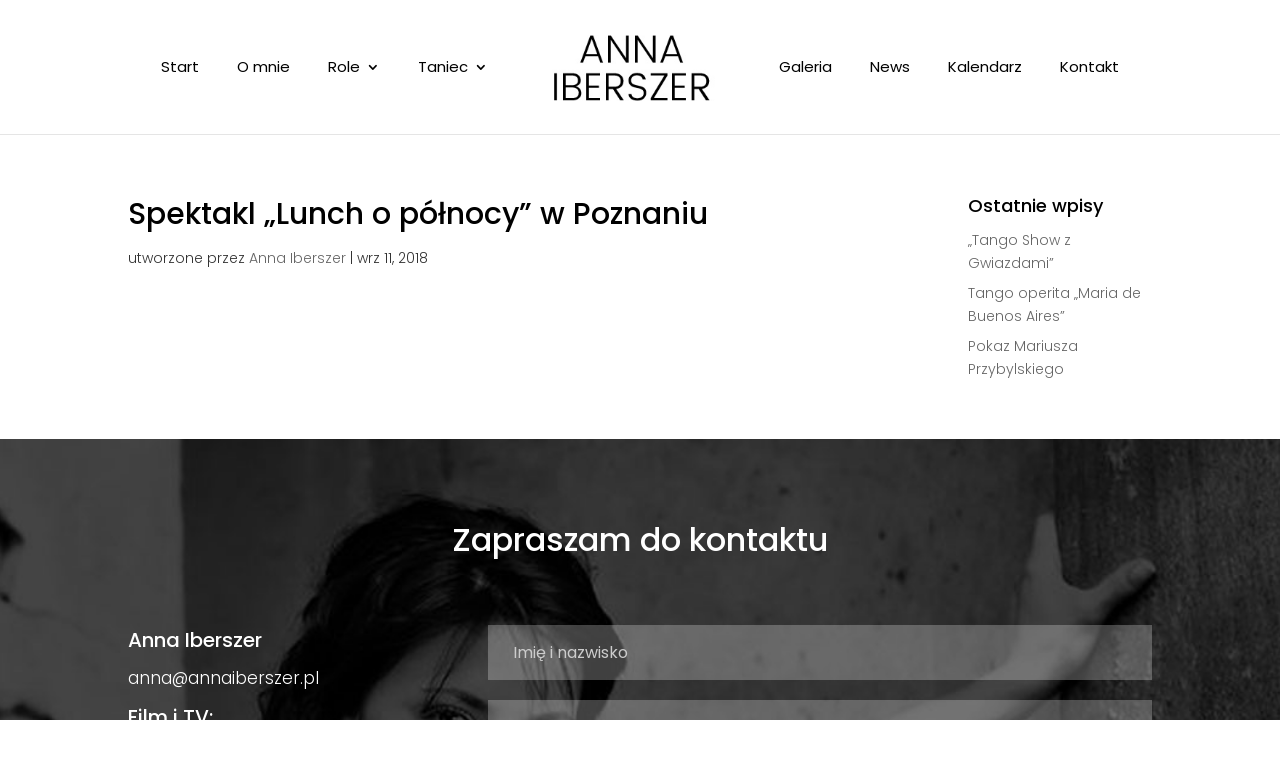

--- FILE ---
content_type: text/css
request_url: https://www.annaiberszer.pl/wp-content/themes/IBtheme/style.css?ver=4.18.0
body_size: 5202
content:
/*
Theme Name: Anna Iberszer theme
Description: Szablon dla strony Anny Iberszer
Version: 1.0
Template: Divi
*/

@import url("../Divi/style.css");

@import url('https://fonts.googleapis.com/css?family=Poppins:300,400,500,700&subset=latin-ext');

@import url("news-module.css");

/* SPIS STYLI:

1. Style wspolne 
2.

*/



/********************************************************************************************************************/



/****   1.Style wspolne   ****/

body {
    font-family: 'Poppins', sans-serif; 
    font-weight: 300;
    font-size: 14px;
    color: #333;
}
h1, h2, h3, h4, h5, h6 {
    line-height: 150%;
    color: #000;
}

header .nav li ul {
    border-top: 0;
}

.easingslider .easingslider-item .easingslider-slide {line-height: 0;}
.easingslider .easingslider-item .easingslider-slide img {width: 100%; height: auto;}


.section-socialmedia.et_pb_section {
    background-color: #000000;
    padding: 0 0;
}

.section-socialmedia .facebook-box {
    color: #ffffff;
}

.socialmedia-icon {
    width: 30px;
    height:auto;
    margin-left: 25px;
    
}

.et_header_style_left #et-top-navigation nav > ul > li > a, .et_header_style_split #et-top-navigation nav > ul > li > a {
    font-weight: 400;
}

#top-menu li {
    display: inline-block;
padding-right: 35px;
font-size: 14px;
}


#top-menu li.current-menu-item > a {
    color: #000000;
   }

.section-header {
    text-align: center;
    font-size: 45px;
}

.et_pb_row.cala-szerokosc
{width:84% !important;  max-width:84% !important;}

.et_pb_gutters3 .et_pb_row.cala-szerokosc .et_pb_column_4_4 .et_pb_blog_grid .column.size-1of3
{margin-right: 0%; width:33.3333%;}

.et_pb_row.cala-szerokosc .prawy-odstep {
    width: 40% !important;
    
}




/****   2. galeria   ****/


.et_pb_row.cala-szerokosc.galeria
{width:100% !important;  max-width:100% !important;}

.home-gallery-box .et_pb_code_inner {
    display: flex; 
    flex-flow: row wrap;
}

.home-gallery-box .home-gallery-item {
    flex: 0 0 33%; 
    max-width: 33%;
    display: flex;
    height: 430px;
    color: #ffffff;
    font-size: 40px;
    line-height: 100%;
    justify-content: center;
    align-items: center;   
    transition: 100ms all ease-out;
}
.home-gallery-box .home-gallery-item:hover{
    font-size: 54px;
    text-decoration: underline;
}
.home-gallery-box.columns-5 .home-gallery-item {
    flex: 0 0 20%; 
    max-width: 20%;
    display: flex;
    height: 300px;
    color: #ffffff;
    font-size: 26px;
    line-height: 100%;
    justify-content: center;
    align-items: center;   
}
.home-gallery-box.columns-5 .home-gallery-item:hover{
    font-size: 32px;
    text-decoration: underline;
}
.home-gallery-box .item-film {background: url(images/film_tlo.jpg) center center no-repeat;
    background-size: cover;}
.home-gallery-box .item-teatr {background: url(images/teatr_tlo.jpg) center center no-repeat;
    background-size: cover;}
.home-gallery-box .item-sesje {
    background: url(images/sesja_tlo.jpg) center center no-repeat;
    background-size: cover
}
.home-gallery-box .item-tango {background: url(images/tango_tlo.jpg) center center no-repeat;
    background-size: cover;}
.home-gallery-box .item-flamenco {background: url(images/flamenco_tlo.jpg) center center no-repeat;
    background-size: cover;}
.home-gallery-box .item-prywatne {background: url(http://www.annaiberszer.pl/wp-content/uploads/2018/07/tlo-rozne.jpg) center center no-repeat;
    background-size: cover;}


.et_right_sidebar #main-content .container:before {display: none !important;}





.link-box .et_pb_code_inner {
    display: flex; 
    flex-flow: row wrap;
    justify-content: space-between;
    width: 100%;
}
.link-box-more {
    display: flex; 
    flex-flow: row wrap;
    justify-content: flex-start;
}

.link-box .link-item {
    flex: 0 0 47%; 
    max-width: 47%;
    margin-bottom: 5%;
    color: #000000;
    font-size: 16px;
    font-weight: 400;
    text-align: left;
    line-height: 100%;
    padding: 18px 18px 18px 60px;
    border: 2px solid #000000;
    background-size: 25px 25px;
    background-repeat: no-repeat;
    background-position: 20px center;
}
.link-box .link-item:hover {
    color:#ab4444;
    border: 2px solid #ab4444;
}
/*.link-box .link-item:last-child {margin-left: 25%;}*/


.link-box .item-film {background-image: url(images/ikona-film.png)}
.link-box .item-film:hover {background-image: url(images/ikona-film-2.png)}

.link-box .item-tango {background-image: url(images/ikona-tango.png)}
.link-box .item-tango:hover {background-image: url(images/ikona-tango-2.png)}

.link-box .item-teatr {background-image: url(images/ikona-teatr.png)}
.link-box .item-teatr:hover {background-image: url(images/ikona-teatr-2.png)}

.link-box .item-flamenco {background-image: url(images/ikona-flamenco.png)}
.link-box .item-flamenco:hover {background-image: url(images/ikona-flamenco-2.png)}

.link-box .item-tv {background-image: url(images/ikona-tv.png)}
.link-box .item-tv:hover {background-image: url(images/ikona-tv-2.png)}

.link-box .item-choreografia {background-image: url(http://www.annaiberszer.pl/wp-content/uploads/2018/06/flamenco-couple-dancing-2.png)}
.link-box .item-choreografia:hover {background-image: url(http://www.annaiberszer.pl/wp-content/uploads/2018/06/flamenco-couple-dancing-3.png)}


.link-box-more .link-item-more {
    padding: 18px;
    text-align: center;
}
.link-box-more .link-item-more:hover {
    color: #00aaaa;
    border: 2px solid #00aaaa;
}



.link-box .link-item-new {
    flex: 0 0 40%; 
    max-width: 40%;
    margin-right: 50%;
    margin-bottom: 5%;
    color: #000000;
    font-size: 17px;
    text-align: center;
    line-height: 100%;
    padding: 18px;
    border: 1.5px solid #000000;
    font-weight: 400;

}

.link-box .link-item-new:hover {
    color:#00aaaa;
    border: 1.5px solid #00aaaa;
    
}

.section-header-smaller {
    text-align: center;
    font-size: 32px;
    color:#ffffff;
    
}

.contact-box img {
    width: 18%;
    height: auto;
    
}
.contact-box {
    color:#ffffff;
    text-align: center;
    font-size: 17px;
    
}

.contact-box a {
    color: #ffffff;
    font-size: 17px;
}

.contact-box a:hover {
    text-decoration: underline;

}

.contact-box {
    display: flex;
    flex-flow: row wrap;
}

.contact-box .contact-item-main {
    flex: 0 0 100%;
    max-width: 100%;
    text-align: left;
    padding-bottom: 10px;
    line-height: 160%;
}
.contact-box h3 {
    color: #fff;
}
.contact-box .contact-item {
    flex: 0 0 49%;
    max-width: 49%;
    margin-right: 1%;
    text-align: left;
    line-height: 170%;
}
.contact-box .contact-item-main p {
    padding-bottom: 15px;
}

div.wpcf7-validation-errors, 
div.wpcf7-acceptance-missing,
div.wpcf7-mail-sent-ok {
	border: 0 !important;
	color: #fff;
}


.form-box {
    display: flex;
    flex-flow: row wrap;
}
.form-box .pole-formularz {
    flex: 0 0 100%; max-width: 100%;
    padding-right: 0%;
    padding-bottom: 20px;
}

.form-box .pole-telefon {
    padding-right: 0;
}

.form-box .pole-tresc {
    flex: 0 0 100%; max-width: 100%;
    padding-right: 0;
}

.form-box .pole-wyslij {
    flex: 0 0 100%; max-width: 100%;
    padding-right: 0;
    padding-top:30px;
    text-align: center;
}

.form-box input,
.form-box input[type=text],
.form-box input[type=email] {
    width: 100%;
    background: rgba(255, 255, 255, 0.25);
    border: 0;
    color: #ffffff;
    font-size: 16px;
    padding: 15px 25px;
    line-height: 100%;
    margin: 0;
    
}

.form-box textarea {
    width: 100%;
    background: rgba(255, 255, 255, 0.25);
    border: 0;
    color: #ffffff;
    font-size: 16px;
    padding: 15px 25px;
    margin: 0;
}



.form-box input[type=text]::placeholder,
.form-box input[type=email]::placeholder,
.form-box textarea::placeholder { /* Chrome, Firefox, Opera, Safari 10.1+ */
  color: #ccc;
  opacity: 1; /* Firefox */
}

.form-box input[type=text]:-ms-input-placeholder,
.form-box input[type=email]:-ms-input-placeholder,
.form-box textarea:-ms-input-placeholder { /* Internet Explorer 10-11 */
  color: #ccc;
}

.form-box input[type=text]::-ms-input-placeholder,
.form-box input[type=email]::-ms-input-placeholder,
.form-box textarea::-ms-input-placeholder { /* Microsoft Edge */
  color: #ccc;
}



.form-box .pole-wyslij input {
    display: inline-block;
    width: 33%;
    padding: 10px 20px;
    background: #fff;
    font-size: 16px;
    font-weight: 600;
    color: #000000;
    
}

.wpcf7 form.sent .wpcf7-response-output {
    border-color: #46b450;
    background-color: #46b450;
    color: #fff;
}













.link-black a {
    color: #000000;
}

.link-black a:hover {
    color: #000000;
    text-decoration: underline;
}


h3.section-header {
    text-align: center;
    font-size: 32px;
    font-weight: 400;
}

.bold-title {
    font-weight: 500;
}

h3.group-title {
    padding-bottom: 30px;
}

h5.group2-title {
    padding-bottom: 20px;
}

.link-box .link-item-new2 {
    flex: 0 0 30%; 
    max-width: 30%;
    margin-bottom: 5%;
    margin: 0 auto;
    color: #000000;
    font-size: 17px;
    text-align: center;
    line-height: 100%;
    padding: 18px;
    border: 1.5px solid #000000;
    font-weight: 400;
}

.link-box .link-item-new2:hover {
    color:#00aaaa;
    border: 1.5px solid #00aaaa;
}

.event-icon {
    Width: 30px; 
    height: auto;
}
.link-box .link-item-new3 {
    flex: 0 0 30%; 
    max-width: 30%;
    margin-bottom: 5%;
    margin: 0 auto;
    color: #000000;
    font-size: 20px;
    text-align: center;
    line-height: 100%;
    padding: 18px;
}

.link-box .link-item-new3:hover {
    color:#ab4444;
    border: 1.5px solid #ab4444;
}




/****   Slajder   ****/

.slider-pro .sp-buttons {
    position: absolute;
    width: 100%;
    bottom: 10px;
}
.slider-pro .sp-buttons .sp-button {
    width: 40px;
    height: 10px;
    border: 0px solid #000;
    border-radius: 0;
    margin: 4px;
    display: inline-block;
    -moz-box-sizing: border-box;
    -webkit-box-sizing: border-box;
    box-sizing: border-box;
    cursor: pointer;
}




/***  Podstrony z galeriami ***/

.gallery-box2 .et_pb_gallery_0 .et_overlay:before {
    color: #ab4444;
}

.gallery-box2 {}
.et_pb_gutters3 .gallery-box2 .et_pb_gallery_items {
    display: flex !important;
    flex-flow: row wrap;
    justify-content: space-between
}
.et_pb_gutters3 .gallery-box2 .et_pb_gallery_item {
    flex: 0 0 31.3333%;
    max-width: 31.3333%;
    margin: 0 0 2% !important;
}



.align-left {
    text-align: left;
}


.et_pb_row.cala-szerokosc.slajder_ekran {
width: 100% !important;
max-width: 100% !important;

}

#autograf-box {padding: 0 0 2% 0 !important}
#autograf-box .link-box {
margin-bottom: 0;
display: block;
text-align: center
}

#autograf-box .link-box .link-item-new {
margin-bottom: 0;
display: inline-block;
max-width: none;
margin-right: auto;
}


#autograf-box #autograf_opis {
    text-align: center;
    padding: 30px 0;
    font-size: 17px;
}


.et_pb_section.tlo_stopka {
    background-color: #f0f0f0;
}





/***   Modul wydarzenia - Strona glowa   ***/

.section-events.home-page {
    background: url(images/test.jpg) center center no-repeat !important;
    background-size: cover !important;
    background-attachment: fixed !important;
    padding: 5% 0 7%;
}
.section-events.home-page .et_pb_row {
    background: rgba(255, 255, 255, 0) !important; 
}
.section-events.home-page .section-header {
    color: #fff;
}

.section-events.home-page .events-box {
    display: flex;
    flex-flow: row wrap;
}
.section-events.home-page .events-box .events-list {
    flex: 0 0 33.333%;
    max-width: 33.333%;
    color: #fff;
    border-right: 1px solid rgba(255, 255, 255, 0.5);
}

.section-events.home-page .events-box .events-list p {
    padding: 0 25px;
}

.section-events.home-page .events-box .events-list ul,
.section-events.home-page .events-box .events-list2 ul {
    list-style-type: none;
    padding: 0;
}

.section-events.home-page .events-box .events-list ul li {
    padding: 0 25px 30px;
}

.section-events.home-page .events-box .day-header {
    font-size: 26px;
    padding-left: 25px;
    padding-bottom: 30px;
    text-align: left;
    line-height: 100%;
/*    border-bottom: 1px solid rgba(255, 255, 255, 0.5);*/
}
.section-events.home-page .events-box .event-title h3,
.section-events.home-page .events-box .events-list2 .event-title h3 {
    font-size: 18px;
    font-weight: 600;
    padding-bottom: 10px;
}
.section-events.home-page .events-box .event-title h3 a,
.section-events.home-page .events-box .events-list2 .event-title h3 a {
    color: #00aaaa;
}
.section-events.home-page .events-box .event-title h3 a:hover {
    color: #00aaaa;
    text-decoration: underline;
}

.section-events.home-page .events-box .event-date,
.section-events.home-page .events-box .event-time {
    display: inline-block;
    text-align: left;
    font-size: 15px;
    padding-right: 7px;
}
.section-events.home-page .events-box .event-time:after {
    display: inline-block;
    content: "/";
    padding-left: 10px;
} 
.section-events.home-page .events-box .event-time:before {
    font-family: 'ETmodules';
    content: "\7d";
    display: inline-block;
    padding-right: 6px;
}


.section-events.home-page .events-box .event-location {
    font-size: 18px;
}

.section-events.home-page .events-box .startdate .event-day,
.section-events.home-page .events-box .startdate .event-month,
.section-events.home-page .events-box .startdate .event-year {
    display: inline;
    padding-right: 5px;
    
}

.section-events.home-page .events-box .event-weekday {display: none;}

.section-events.home-page .events-upcoming li {
    display: none;
}
.section-events.home-page .events-upcoming li:nth-child(1),
.section-events.home-page .events-upcoming li:nth-child(2) {
    display: block;
}

.section-events.home-page .link-all-event {
    text-align: center;
    padding-top: 60px;
}
.section-events.home-page .link-all-event a {
    display: inline-block;
    background: rgba(255, 255, 255, 1);
    border: 1px solid #fff;
    color: #000;
    font-size: 17px;
    text-align: center;
    line-height: 100%;
    font-weight: 500;
    padding: 18px 40px;
    transition: all 400ms ease-out;
}
.section-events.home-page .link-all-event a:hover {
    background: rgba(255, 255, 255, 0);
    color: #fff;
}




/*
.section-events.home-page .events-box .events-list2 {
    flex: 0 0 100%;
    max-width: 100%;
    color: #fff;
    border-right: 0;
}
.section-events.home-page .events-box .events-list2 .day-header {
    text-align: center;
    display: none;
}
.section-events.home-page .events-box .events-list2 ul li {
    border-bottom: 1px solid rgba(255, 255, 255, 0.5);
    padding: 20px 25px 30px;
}

.section-events.home-page .events-box .events-list2 .event {
    display: flex;
    flex-flow: row wrap;
}
.section-events.home-page .events-box .events-list2 .event-time {
    flex: 0 0 15%;
    max-width: 15%;
    order: 2;
    font-size: 16px;
}
.section-events.home-page .events-box .events-list2 .event-time::after {display: none;}
.section-events.home-page .events-box .events-list2 .event-date {
    flex: 0 0 20%;
    max-width: 20%;
    order: 1;
    font-size: 16px;
}

.section-events.home-page .events-box .events-list2 .event-title {
    flex: 0 0 35%;
    max-width: 35%;
    order: 3;
}
.section-events.home-page .events-box .events-list2 .event-location {
    flex: 0 0 25%;
    max-width: 25%;
    order: 4;
}
*/




.section-events.home-page .events-box .events-list2 .day-header {
    text-align: center;
    display: none;
}

.section-events.home-page .events-box .events-list2 {
    list-style-type: none;
    flex: 0 0 100%;
    max-width: 100%;
    color: #fff;
    border-right: 0;
}
.section-events.home-page .events-box .events-list2 .event {
    padding: 20px 25px;
    border-bottom: 1px solid rgba(255, 255, 255, 0.5);
    display: flex;
    flex-flow: row wrap;
    font-size: 16px;
    font-weight: 400;
}
.section-events.home-page .events-box .events-list2 .event:hover {}

.section-events.home-page .events-box .events-list2 p {
    text-align: center;
}

.section-events.home-page .events-box .events-list2 .event .event-title {
    order: 3;
    flex: 0 0 38%;
    max-width: 38%;
    padding-right: 20px;
}
.section-events.home-page .events-box .events-list2 .event-title h3 {
    font-size: 16px;
    font-weight: 500;
}
.section-events.home-page .events-box .events-list2 h3 a {color: #00aaaa;}
.section-events.home-page .events-box .events-list2 h3 a:hover {text-decoration: underline;}

.section-events.home-page .events-box .events-list2 .event .event-location {
    order: 4;
    flex: 0 0 30%;
    max-width: 30%
}
.section-events.home-page .events-box .events-list2 .event .event-date {
    order: 1;
    flex: 0 0 20%;
    max-width: 20%;
    font-size: 16px;
}
.section-events.home-page .events-box .events-list2 .event .event-date .event-weekday {display: none;}
.section-events.home-page .events-box .events-list2 .event .event-date .event-day,
.section-events.home-page .events-box .events-list2 .event .event-date .event-month,
.section-events.home-page .events-box .events-list2 .event .event-date .event-year {
    display: inline-block;
    margin-right: 5px;
}

.section-events.home-page .events-box .events-list2 .event .event-time {
    order: 2;
    flex: 0 0 12%;
    max-width: 12%;
    font-size: 16px;
}
.section-events.home-page .events-box .events-list2 .event-time::after {display: none;}
.section-events.home-page .events-box .event-location {
    font-size: 16px;
}












.section-events.calendar-page {}
.section-events.calendar-page ul {
    list-style-type: none;
    padding: 0;
}

.section-events.calendar-page ul li {
    padding: 60px 25px 60px;
    border-bottom: 1px solid #e4e4e4;
}
.section-events.calendar-page .event {
  display: grid;
  grid-template-columns: 170px auto;
}

.section-events.calendar-page .event-title {
    grid-column: 2;
    grid-row: 1;
    align-self: center;
}
.section-events.calendar-page .event-title h3 a {
    color: #00aaaa;
}
.section-events.calendar-page .event-location {
    grid-column: 2 ;
    grid-row: 2;
    align-self: center;
    font-size: 18px;
}
.section-events.calendar-page .event-time {
    grid-column: 1 ;
    grid-row: 2 ;
    background: #f4f4f4;
    padding: 0 20px 20px 20px;
    margin-right: 60px;
    text-align: center;
}
.section-events.calendar-page .event-time:before {
    font-family: 'ETmodules';
    content: "\7d";
    display: inline-block;
    padding-right: 6px;
}
.section-events.calendar-page .event-date {
    grid-column: 1;
    grid-row: 1;
    background: #f4f4f4;
    padding: 20px 20px 0 20px;
    margin-right: 60px;
    
}
.section-events.calendar-page .event-info {
        grid-column: 2;
        grid-row: 3;
}
.section-events.calendar-page .event-info h2 { 
    font-size: 20px;
}


.section-events.calendar-page .startdate .event-day,
.section-events.calendar-page .startdate .event-month,
.section-events.calendar-page .startdate .event-year {
    text-align: center;
    line-height: 130%;
}
.section-events.calendar-page .startdate .event-day {
    font-size: 45px;
    padding-bottom: 10px;
    line-height: 100%;
}
.section-events.calendar-page .event-weekday {display: none;}







.section-events.other-page {}
.section-events.other-page .event-list {}
.section-events.other-page .event-list .event-list-view {
    list-style-type: none;
}
.section-events.other-page .event-list .event-list-view .event {
    padding: 15px 25px 15px;
    border-bottom: 1px solid #e4e4e4;
    display: flex;
    flex-flow: row wrap;
    font-size: 16px;
    font-weight: 400;
}
.section-events.other-page .event-list .event-list-view .event:hover {
    background-color: #f4f4f4;
}
.section-events.other-page .event-list p {
    text-align: center;
}

.section-events.other-page .event-list .event-list-view .event .event-title {
    order: 3;
    flex: 0 0 40%;
    max-width: 40%;
    padding-right: 20px;
}
.section-events.other-page .event .event-title h3 {
    font-size: 16px;
    font-weight: 500;
}
.section-events.other-page .event .event-title h3 a {color: #00aaaa;}
.section-events.other-page .event .event-title h3 a:hover {text-decoration: underline;}

.section-events.other-page .event-list .event-list-view .event .event-location {
    order: 4;
    flex: 0 0 30%;
    max-width: 30%
}
.section-events.other-page .event-list .event-list-view .event .event-date {
    order: 1;
    flex: 0 0 20%;
    max-width: 20%;
}
.section-events.other-page .event .event-date .event-weekday {display: none;}
.section-events.other-page .event .event-date .event-day,
.section-events.other-page .event .event-date .event-month,
.section-events.other-page .event .event-date .event-year {
    display: inline-block;
    margin-right: 5px;
}

.section-events.other-page .event-list .event-list-view .event .event-time {
    order: 2;
    flex: 0 0 10%;
    max-width: 10%;
}









/***   Galerie na podstronach  ***/

/*
.iwmp-gallery.jmig-gallery-loaded .gallery-item {
    width: 30% !important;
    max-width: 30% !important;
    min-width: 30% !important;
}
*/

.container .gallery-item, #page-container .gallery-item {
    width: 31% !important;
    min-width: 31% !important;
    max-width: 31% !important;
} 

.container .gallery-item img, 
.container .gallery-item a,
#page-container .gallery-item img, 
#page-container .gallery-item a {
    width: 100% !important;
    min-width: 100% !important;
    max-width: 100% !important;
}









/*******************************************************      STYLE RESPONSYWNE      *********/


@media only screen and (max-width: 1240px) {
    .et_header_style_split .centered-inline-logo-wrap #logo {
        height: 60px !important;
        width: auto;
    }
    #top-menu li {
        display: inline-block;
        padding-right: 20px;
        font-size: 14px;
    }
}
@media only screen and (max-width: 1080px) {
    #top-menu li {
        padding-right: 15px;
    }
}




@media only screen and (max-width: 980px) {
    
    .section-header {
        text-align: center;
        font-size: 36px;
    }
    
    .social-media-icon-tablet {
        text-align: center;
        padding: 35px 0;
    }
    .social-media-icon-tablet a {
        display: inline-block;
        margin: 0 20px;
    }
    .social-media-icon-tablet a .socialmedia-icon {
        width: 40px;
        height: auto;
        margin-left: 0;
        margin-right: 10px;
        vertical-align: middle;
    }
    .social-media-icon-tablet a span {
        color: #fff;
        font-size: 16px;
        font-weight: 400;
    }
    
    
    
    
    .section-events.home-page .events-box .events-list {
        flex: 0 0 100%;
        max-width: 100%;
        border-right: 0px solid rgba(255, 255, 255, 0.5);
        border-bottom: 1px solid rgba(255, 255, 255, 0.5);
        margin-bottom: 30px;
        display: flex;
        flex-flow: row wrap;
    }
    .section-events.home-page .events-box .events-list .day-header {
        flex: 0 0 33%; 
    }
    .section-events.home-page .events-box .events-list .event-list {
        flex: 0 0 67%; 
    }
    .section-events.home-page .events-box .day-header {
        padding-left: 0;
    }
    .section-events.home-page .events-box .events-list ul li {
        padding: 0 0 30px;
    }
    .section-events.home-page .events-box .events-list p {
        padding: 0 25px 30px 0;
    }
    
    
    
    .link-box {
        justify-content: flex-start;
    }
    .link-box .link-item {
        flex: 0 0 30%; 
        max-width: 30%;
        margin-right: 3%;
        margin-bottom: 4%;
    }
    .link-box .link-item:last-child {margin-left: 0;}
    
    .link-box .link-item-new2 {
        flex: 0 0 50%; 
        max-width: 50%;
    }
    
    
    .home-gallery-box .home-gallery-item{
        height: 380px;
        font-size: 32px;
    }
    .home-gallery-box .home-gallery-item:hover{
        font-size: 46px;
        text-decoration: underline;
    }
    
    
    .contact-box {
        display: grid;
        grid-template-columns: 50% 50%;
    }
    .contact-box .contact-item-main:nth-child(1) {
        flex: none;
        grid-column: 1;
        grid-row: 1;
    }
    .contact-box .contact-item-main:nth-child(2) {
        flex: none;
        grid-column: 2;
        grid-row: 1 / 3;
    }
    .contact-box .contact-item-main:nth-child(3) {
        flex: none;
        grid-column: 1;
        grid-row: 2;
    }
    
    .form-box .pole-wyslij input {
        display: inline-block;
        width: 50%;
        padding: 13px 20px;
        background: #fff;
        font-size: 16px;
        font-weight: 600;
        color: #000000;
    }
    
    .section-events.other-page .event-list .event-list-view .event,
    .section-events.home-page .events-box .events-list2 .event {
        display: grid;
        grid-template-columns: 30% 15% 45%;
    }
    
    
    .section-events.other-page .event-list .event-list-view .event .event-title,
    .section-events.home-page .events-box .events-list2 .event .event-title {
        
        grid-column: 3;
        grid-row: 1;
        order: auto;
        flex: none;
        max-width: 100%;
        width: 100%;
        padding-right: 0;
    }
    .section-events.other-page .event-list .event-list-view .event .event-location,
    .section-events.home-page .events-box .events-list2 .event .event-location {
        grid-column: 3;
        grid-row: 2;
        order: auto;
        flex: none;
        max-width: 100%;
        width: 100%;
        padding-right: 0;
    }
    .section-events.other-page .event-list .event-list-view .event .event-date,
    .section-events.home-page .events-box .events-list2 .event .event-date {
        grid-column: 1;
        grid-row: 1 / 3;
        order: auto;
        flex: none;
        max-width: 100%;
        width: 100%;
        padding-right: 0;
    }
    .section-events.other-page .event-list .event-list-view .event .event-time,
    .section-events.home-page .events-box .events-list2 .event .event-time {
        grid-column: 2;
        grid-row: 1 / 3;
        order: auto;
        flex: none;
        max-width: 100%;
        width: 100%;
        padding-right: 0;
    }
    
    
    
    .home-gallery-box.columns-5 .home-gallery-item {
        flex: 0 0 33.3333333%;
        max-width: 33.3333333%;
        display: flex;
        height: 300px;
        color: #ffffff;
        font-size: 26px;
        line-height: 100%;
        justify-content: center;
        align-items: center;
    }
    .home-gallery-box.columns-5 .home-gallery-item:nth-child(4),
    .home-gallery-box.columns-5 .home-gallery-item:nth-child(5){
        flex: 50%;
        max-width: 50%;
    }
    
    #page-container .gallery-item  {
        margin: 0 !important;
    }
    
    
    
    
}






@media only screen and (max-width: 767px) {
    
    .section-header {
        text-align: center;
        font-size: 30px;
    }
    
    .et_pb_section .et_pb_column .et_pb_module {margin-bottom: 10px;}
    
    
    
    .social-media-icon-tablet {
        text-align: center;
        padding: 30px 0;
    }
    .social-media-icon-tablet a {
        margin: 0 13px;
    }
    .social-media-icon-tablet a .socialmedia-icon {
        width: 28px;
    }
    .social-media-icon-tablet a span {
        font-size: 15px;
    }
    
    
    
    .section-events.home-page {
        background-attachment: scroll !important;
        padding: 5% 0 10%;
    }
    
    .section-events.home-page .events-box .events-list {
        flex: 0 0 100%;
        max-width: 100%;
        border-right: 0px solid rgba(255, 255, 255, 0.5);
        border-bottom: 1px solid rgba(255, 255, 255, 0.5);
        margin-bottom: 30px;
        display: flex;
        flex-flow: row wrap;
    }
    .section-events.home-page .events-box .events-list .day-header {
        flex: 0 0 33%; 
    }
    .section-events.home-page .events-box .events-list .event-list {
        flex: 0 0 67%; 
    }
    .section-events.home-page .events-box .day-header {font-size: 22px;}
    
    .section-events.home-page .events-box .event-title h3 {
        font-size: 16px;
        padding-bottom: 5px;
    }
    .section-events.home-page .events-box .event-location {font-size: 16px;}
    .section-events.home-page .link-all-event {padding-top: 20px;}
    .section-events.home-page .link-all-event a {
        font-size: 16px;
        font-weight: 500;
        padding: 12px 34px;
    }
    
    
    .link-box .link-item {
        flex: 0 0 46%; 
        max-width: 46%;
        margin-right: 4%;
        margin-bottom: 5%;
        border: 1px solid #000000;
    }
    .link-box .link-item:hover {
        border-width: 1px;
    }
    
    .link-box-more {margin: 30px 0 40px !important}
    
    
    .home-gallery-box .home-gallery-item{
        flex: 0 0 50%; 
        max-width: 50%;
        display: flex;
        height: 350px;
    }
    .contact-box, .contact-box a {
        font-size: 14px;
    }
    
    .link-box .link-item-new2 {
        flex: 0 0 50%; 
        max-width: 50%;
        font-size: 17px;
        border: 1px solid #000000;
    }
    .link-box .link-item-new2:hover {border-width: 1px;}
    
    
    .et_pb_gutters3 .gallery-box2 .et_pb_gallery_item {
        flex: 0 0 48%;
        max-width: 48%;
        margin: 0 0 3% !important;
    }
    
    
    .section-events.other-page .event-list .event-list-view .event,
    .section-events.home-page .events-box .events-list2 .event {
        display: grid;
        grid-template-columns: 50% 50%;
        padding: 15px 0 15px;
    }
    
    .section-events.other-page .event-list .event-list-view .event .event-title,
    .section-events.home-page .events-box .events-list2 .event .event-title {
        grid-column: 2;
        grid-row: 1;
    }
    .section-events.other-page .event-list .event-list-view .event .event-location,
    .section-events.home-page .events-box .events-list2 .event .event-location {
        grid-column: 2;
        grid-row: 2;
    }
    .section-events.other-page .event-list .event-list-view .event .event-date,
    .section-events.home-page .events-box .events-list2 .event .event-date {
        grid-column: 1;
        grid-row: 1;
    }
    .section-events.other-page .event-list .event-list-view .event .event-time,
    .section-events.home-page .events-box .events-list2 .event .event-time {
        grid-column: 1;
        grid-row: 2;
    }
    
    .home-gallery-box.columns-5 .home-gallery-item {
        height: 250px;
    }
    
    .container .gallery-item, #page-container .gallery-item {
        width: 47% !important;
        min-width: 47% !important;
        max-width: 47% !important;
    }
    #page-container .gallery-item  {
        margin: 0 !important;
    }
    
    
    .section-events.calendar-page .event {
        display: grid;
        grid-template-columns: 150px auto;
    }
    .section-events.calendar-page .event-date {
        padding: 15px 15px 0 15px;
        margin-right: 40px;
    }
    .section-events.calendar-page .event-time {
        padding: 0 15px 15px 15px;
        margin-right: 40px;
    }
    .section-events.calendar-page .startdate .event-day {font-size: 36px;}
    .section-events.calendar-page .event-title h3 {font-size: 18px;}
    .section-events.calendar-page .event-content p {font-size: 13px;}
    
    
        
}


@media only screen and (max-width: 600px) {
    
    .section-events.other-page .event-list .event-list-view .event,
    .section-events.home-page .events-box .events-list2 .event {
        display: flex;
        grid-template-columns: none;
        padding: 15px 0 20px;
    }
    .section-events.other-page .event-list .event-list-view .event .event-title,
    .section-events.home-page .events-box .events-list2 .event .event-title {
        order: 1;
    }
    .section-events.other-page .event-list .event-list-view .event .event-location,
    .section-events.home-page .events-box .events-list2 .event .event-location {
        order: 2;
        margin-bottom: 10px;
    }
    .section-events.other-page .event-list .event-list-view .event .event-date,
    .section-events.home-page .events-box .events-list2 .event .event-date {
        order: 3;
    }
    .section-events.other-page .event-list .event-list-view .event .event-time,
    .section-events.home-page .events-box .events-list2 .event .event-time {
        order: 4;
    }
    
    
    
    .section-events.calendar-page .event {
        display: flex;
        flex-flow: row wrap;
        padding: 40px 0;
    }
    .section-events.calendar-page .event-date {
        flex: 0 0 50%;
        padding: 20px 20px 20px 20px;
        order: 1;
        margin-right: 0;
    }
    .section-events.calendar-page .event-time {
        flex: 0 0 50%;
        padding: 20px 20px 20px 20px;
        order: 2;
        margin-right: 0;
        font-size: 16px;
    }
    .section-events.calendar-page .event-title {
        flex: 0 0 100%;
        order: 3;
        margin-top: 20px;
        padding-left: 15px;
        padding-right: 15px;
    }
    .section-events.calendar-page .event-title h3 {font-size: 20px;}
    .section-events.calendar-page .event-location {
        flex: 0 0 100%;
        order: 4;
        padding-left: 15px;
        padding-right: 15px;
    }
    .section-events.calendar-page .event-info {
        flex: 0 0 100%;
        order: 5;
        padding-left: 15px;
        padding-right: 15px;
        margin-top: 25px;
    }
    .section-events.calendar-page .event-info h2 {font-size: 17px;}
    .section-events.calendar-page .startdate .event-day,
    .section-events.calendar-page .startdate .event-month,
    .section-events.calendar-page .startdate .event-year {
        display: inline-block;
        font-size: 16px;
        line-height: 100%;
        font-weight: 500;
        padding-right: 5px;
    }
    
    
    
}


@media only screen and (max-width: 500px) {
    
    .et_pb_section .et_pb_row {
        position: relative;
        width: 90%;
    }
    .section-events.home-page .events-box .events-list .day-header {
        flex: 0 0 100%; 
    }
    .section-events.home-page .events-box .events-list .event-list {
        flex: 0 0 100%; 
    }
    
    .social-media-icon-tablet {
        text-align: center;
        padding: 30px 0;
    }
    .social-media-icon-tablet a {
        margin: 0 15px;
    }
    .social-media-icon-tablet a .socialmedia-icon {
        width: 32px;
    }
    .social-media-icon-tablet a span {display: none;
    }
    
    
    
    .link-box .link-item {
        flex: 0 0 100%; 
        max-width: 100%;
        margin-right: 0%;
        margin-bottom: 6%;
        text-align: center;
        padding-left: 0;
        padding-right: 0;
    }
    
    
    .link-box .link-item-new2 {
        flex: 0 0 100%; 
        max-width: 100%;
    }
    
    
    .home-gallery-box .home-gallery-item{
        height: 260px;
        font-size: 24px;
    }
    .home-gallery-box .home-gallery-item:hover{
        font-size: 28px;
    }
    
    .contact-box {
        display: block;
        grid-template-columns: auto;
    }
    
    
    .form-box .pole-wyslij input {
        display: inline-block;
        width: 100%;
    }
    
    #autograf-box #autograf_opis {
        font-size: 14px;
    }
    .home-gallery-box.columns-5 .home-gallery-item {
        height: 300px;
    }
    .home-gallery-box.columns-5 .home-gallery-item:nth-child(1),
    .home-gallery-box.columns-5 .home-gallery-item:nth-child(2),
    .home-gallery-box.columns-5 .home-gallery-item:nth-child(3),
    .home-gallery-box.columns-5 .home-gallery-item:nth-child(4){
        flex: 50%;
        max-width: 50%;
    }
    .home-gallery-box.columns-5 .home-gallery-item:nth-child(5){
        flex: 0 0 100%;
        max-width: 100%;
    }
    
}


--- FILE ---
content_type: text/css
request_url: https://www.annaiberszer.pl/wp-content/themes/IBtheme/news-module.css
body_size: 330
content:

.cala-szerokosc .et_pb_blog_grid .header-overimage {
    z-index: 3;
    opacity: 1;
    display: flex;
    position: absolute;
    top: 0;
    left: 0;
    box-sizing: border-box;
    width: 100%;
    height: 100%;
    padding: 20px 30px;
/*    opacity: 1;*/
    background: rgba(0, 0, 0, 0.3);
    -webkit-transition: all 0.3s;
    -moz-transition: all 0.3s;
    transition: all 0.3s;
    -webkit-transform: translate3d(0, 0, 0);
    -webkit-backface-visibility: hidden;
    -moz-backface-visibility: hidden;
    backface-visibility: hidden;
    -o-backface-visibility: hidden;
    color: #fff;
    text-align: center;
    justify-content: center;
    align-items: center;
}
.cala-szerokosc .et_pb_blog_grid .header-overimage:hover {
    background: rgba(171, 68, 68, 0.8);
}
.cala-szerokosc .et_pb_blog_grid .header-overimage  span {
    font-size: 22px;
    font-weight: 500;
    border: 2px solid rgba(255, 255, 255, 0);
    padding: 30px;
}
.cala-szerokosc .et_pb_blog_grid .header-overimage:hover span {
    border-color: rgba(255, 255, 255, 1);
}

.cala-szerokosc .post-meta {
    font-size: 16px;
    font-weight: 500;
    padding-top: 15px;
}
.et_pb_bg_layout_light .et_pb_post p {color: #333;}
.et_pb_bg_layout_light .et_pb_post .post-meta {color: #000;}

.cala-szerokosc .et_pb_blog_grid .more-link {
    display: inline-block;
    border: 1px solid #000;
    padding: 5px 10px;
    margin-top: 15px;
    font-size: 12px;
    color: #000;
    text-transform: uppercase;
    font-weight: 400;
}